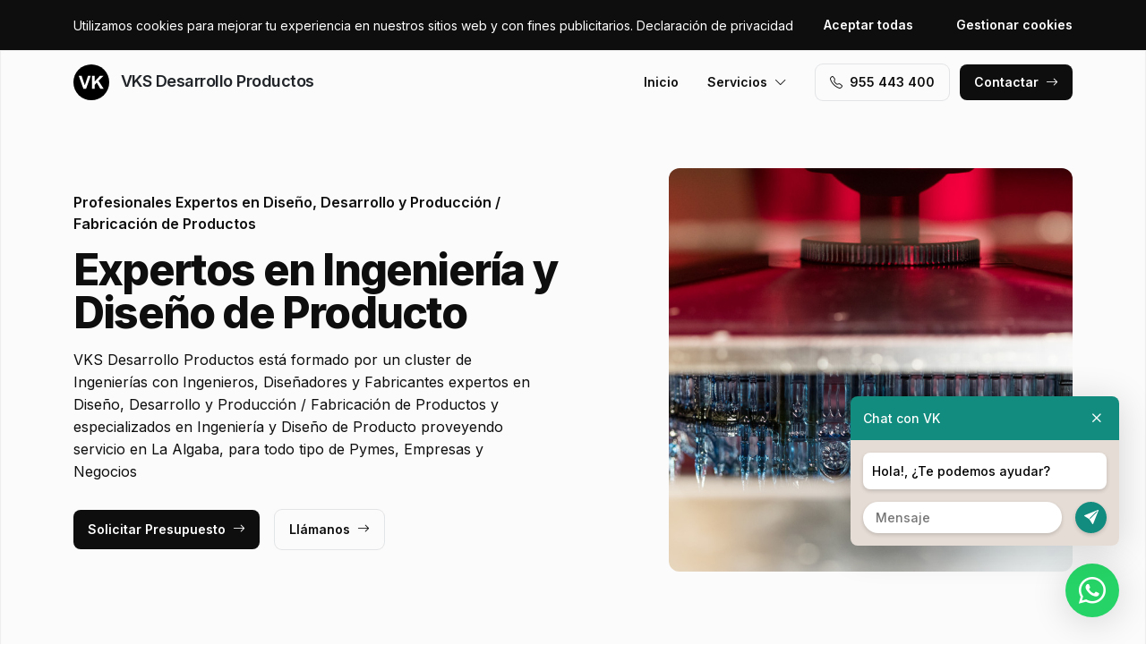

--- FILE ---
content_type: image/svg+xml
request_url: https://www.vksdesarrolloproductossevilla.es/assets/images/logo.svg
body_size: 736
content:
<?xml version="1.0" encoding="UTF-8" standalone="no"?>
<!DOCTYPE svg PUBLIC "-//W3C//DTD SVG 1.1//EN" "http://www.w3.org/Graphics/SVG/1.1/DTD/svg11.dtd">
<svg width="100%" height="100%" viewBox="0 0 100 100" version="1.1" xmlns="http://www.w3.org/2000/svg" xmlns:xlink="http://www.w3.org/1999/xlink" xml:space="preserve" xmlns:serif="http://www.serif.com/" style="fill-rule:evenodd;clip-rule:evenodd;stroke-linejoin:round;stroke-miterlimit:2;">
    <circle cx="50" cy="50" r="50"/>
    <g>
        <path d="M27.771,67.844l-12.793,-35.791l7.837,0l9.058,26.49l8.764,-26.49l7.666,0l-12.817,35.791l-7.715,0Z" style="fill:#fff;fill-rule:nonzero;"/>
        <path d="M52.088,67.844l-0,-35.791l7.226,0l0,15.894l14.6,-15.894l9.717,0l-13.477,13.941l14.209,21.85l-9.351,0l-9.839,-16.797l-5.859,5.982l0,10.815l-7.226,0Z" style="fill:#fff;fill-rule:nonzero;"/>
    </g>
</svg>


--- FILE ---
content_type: image/svg+xml
request_url: https://www.vksdesarrolloproductossevilla.es/assets/images/pin.svg
body_size: 570
content:
<svg width="80px" height="80px" viewBox="0 0 80 80" version="1.1" xmlns="http://www.w3.org/2000/svg" xmlns:xlink="http://www.w3.org/1999/xlink">
  <g fill="none" fill-rule="evenodd" stroke-width="1" stroke="#151515" stroke-opacity="1">
    <circle cx="40" cy="40" r="5">
      <animate attributeName="r" begin="0s" dur="2s" values="0;40" keyTimes="0;1" keySplines="0.1,0.2,0.3,1" calcMode="spline" repeatCount="indefinite"></animate>
      <animate attributeName="stroke-opacity" begin="0s" dur="2s" values="0;1;.4;0" repeatCount="indefinite"></animate>
      <animate attributeName="stroke-width" begin="0s" dur="2s" values="10;5;2;0" repeatCount="indefinite"></animate>
    </circle>
  </g>
</svg>